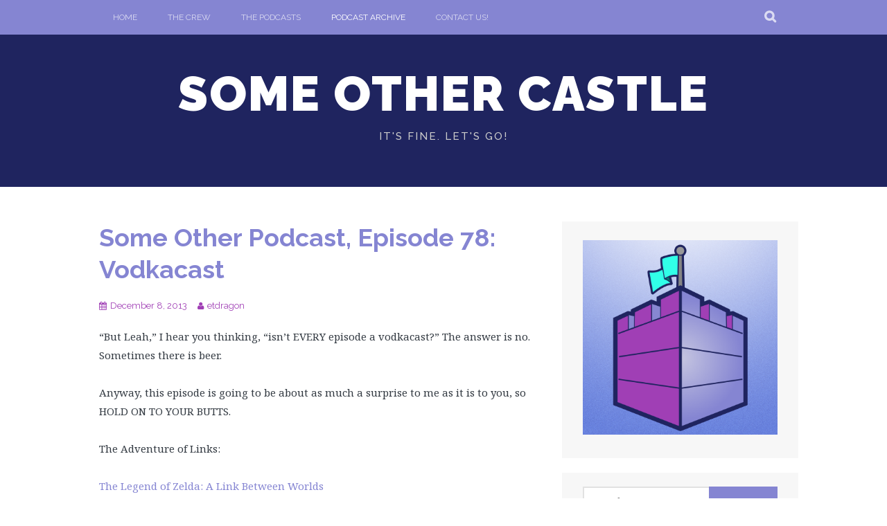

--- FILE ---
content_type: text/html; charset=UTF-8
request_url: https://someothercastle.com/2013/12/some-other-podcast-episode-78-vodkacast/
body_size: 11831
content:
<!DOCTYPE html>
<html lang="en-US">
<head>
<meta charset="UTF-8">
<meta name="viewport" content="width=device-width, initial-scale=1">
<title>Some Other Podcast, Episode 78: Vodkacast &#8211; </title>
<link rel="profile" href="http://gmpg.org/xfn/11">
<link rel="pingback" href="https://someothercastle.com/xmlrpc.php">
<title>Some Other Podcast, Episode 78: Vodkacast &#8211; Some Other Castle</title>
<meta name='robots' content='max-image-preview:large' />
<link rel='dns-prefetch' href='//fonts.googleapis.com' />
<link rel="alternate" title="oEmbed (JSON)" type="application/json+oembed" href="https://someothercastle.com/wp-json/oembed/1.0/embed?url=https%3A%2F%2Fsomeothercastle.com%2F2013%2F12%2Fsome-other-podcast-episode-78-vodkacast%2F" />
<link rel="alternate" title="oEmbed (XML)" type="text/xml+oembed" href="https://someothercastle.com/wp-json/oembed/1.0/embed?url=https%3A%2F%2Fsomeothercastle.com%2F2013%2F12%2Fsome-other-podcast-episode-78-vodkacast%2F&#038;format=xml" />
<style id='wp-img-auto-sizes-contain-inline-css' type='text/css'>
img:is([sizes=auto i],[sizes^="auto," i]){contain-intrinsic-size:3000px 1500px}
/*# sourceURL=wp-img-auto-sizes-contain-inline-css */
</style>
<style id='wp-emoji-styles-inline-css' type='text/css'>

	img.wp-smiley, img.emoji {
		display: inline !important;
		border: none !important;
		box-shadow: none !important;
		height: 1em !important;
		width: 1em !important;
		margin: 0 0.07em !important;
		vertical-align: -0.1em !important;
		background: none !important;
		padding: 0 !important;
	}
/*# sourceURL=wp-emoji-styles-inline-css */
</style>
<link rel='stylesheet' id='wp-block-library-css' href='https://someothercastle.com/wp-includes/css/dist/block-library/style.min.css?ver=6.9' type='text/css' media='all' />
<style id='global-styles-inline-css' type='text/css'>
:root{--wp--preset--aspect-ratio--square: 1;--wp--preset--aspect-ratio--4-3: 4/3;--wp--preset--aspect-ratio--3-4: 3/4;--wp--preset--aspect-ratio--3-2: 3/2;--wp--preset--aspect-ratio--2-3: 2/3;--wp--preset--aspect-ratio--16-9: 16/9;--wp--preset--aspect-ratio--9-16: 9/16;--wp--preset--color--black: #000000;--wp--preset--color--cyan-bluish-gray: #abb8c3;--wp--preset--color--white: #ffffff;--wp--preset--color--pale-pink: #f78da7;--wp--preset--color--vivid-red: #cf2e2e;--wp--preset--color--luminous-vivid-orange: #ff6900;--wp--preset--color--luminous-vivid-amber: #fcb900;--wp--preset--color--light-green-cyan: #7bdcb5;--wp--preset--color--vivid-green-cyan: #00d084;--wp--preset--color--pale-cyan-blue: #8ed1fc;--wp--preset--color--vivid-cyan-blue: #0693e3;--wp--preset--color--vivid-purple: #9b51e0;--wp--preset--gradient--vivid-cyan-blue-to-vivid-purple: linear-gradient(135deg,rgb(6,147,227) 0%,rgb(155,81,224) 100%);--wp--preset--gradient--light-green-cyan-to-vivid-green-cyan: linear-gradient(135deg,rgb(122,220,180) 0%,rgb(0,208,130) 100%);--wp--preset--gradient--luminous-vivid-amber-to-luminous-vivid-orange: linear-gradient(135deg,rgb(252,185,0) 0%,rgb(255,105,0) 100%);--wp--preset--gradient--luminous-vivid-orange-to-vivid-red: linear-gradient(135deg,rgb(255,105,0) 0%,rgb(207,46,46) 100%);--wp--preset--gradient--very-light-gray-to-cyan-bluish-gray: linear-gradient(135deg,rgb(238,238,238) 0%,rgb(169,184,195) 100%);--wp--preset--gradient--cool-to-warm-spectrum: linear-gradient(135deg,rgb(74,234,220) 0%,rgb(151,120,209) 20%,rgb(207,42,186) 40%,rgb(238,44,130) 60%,rgb(251,105,98) 80%,rgb(254,248,76) 100%);--wp--preset--gradient--blush-light-purple: linear-gradient(135deg,rgb(255,206,236) 0%,rgb(152,150,240) 100%);--wp--preset--gradient--blush-bordeaux: linear-gradient(135deg,rgb(254,205,165) 0%,rgb(254,45,45) 50%,rgb(107,0,62) 100%);--wp--preset--gradient--luminous-dusk: linear-gradient(135deg,rgb(255,203,112) 0%,rgb(199,81,192) 50%,rgb(65,88,208) 100%);--wp--preset--gradient--pale-ocean: linear-gradient(135deg,rgb(255,245,203) 0%,rgb(182,227,212) 50%,rgb(51,167,181) 100%);--wp--preset--gradient--electric-grass: linear-gradient(135deg,rgb(202,248,128) 0%,rgb(113,206,126) 100%);--wp--preset--gradient--midnight: linear-gradient(135deg,rgb(2,3,129) 0%,rgb(40,116,252) 100%);--wp--preset--font-size--small: 13px;--wp--preset--font-size--medium: 20px;--wp--preset--font-size--large: 36px;--wp--preset--font-size--x-large: 42px;--wp--preset--spacing--20: 0.44rem;--wp--preset--spacing--30: 0.67rem;--wp--preset--spacing--40: 1rem;--wp--preset--spacing--50: 1.5rem;--wp--preset--spacing--60: 2.25rem;--wp--preset--spacing--70: 3.38rem;--wp--preset--spacing--80: 5.06rem;--wp--preset--shadow--natural: 6px 6px 9px rgba(0, 0, 0, 0.2);--wp--preset--shadow--deep: 12px 12px 50px rgba(0, 0, 0, 0.4);--wp--preset--shadow--sharp: 6px 6px 0px rgba(0, 0, 0, 0.2);--wp--preset--shadow--outlined: 6px 6px 0px -3px rgb(255, 255, 255), 6px 6px rgb(0, 0, 0);--wp--preset--shadow--crisp: 6px 6px 0px rgb(0, 0, 0);}:where(.is-layout-flex){gap: 0.5em;}:where(.is-layout-grid){gap: 0.5em;}body .is-layout-flex{display: flex;}.is-layout-flex{flex-wrap: wrap;align-items: center;}.is-layout-flex > :is(*, div){margin: 0;}body .is-layout-grid{display: grid;}.is-layout-grid > :is(*, div){margin: 0;}:where(.wp-block-columns.is-layout-flex){gap: 2em;}:where(.wp-block-columns.is-layout-grid){gap: 2em;}:where(.wp-block-post-template.is-layout-flex){gap: 1.25em;}:where(.wp-block-post-template.is-layout-grid){gap: 1.25em;}.has-black-color{color: var(--wp--preset--color--black) !important;}.has-cyan-bluish-gray-color{color: var(--wp--preset--color--cyan-bluish-gray) !important;}.has-white-color{color: var(--wp--preset--color--white) !important;}.has-pale-pink-color{color: var(--wp--preset--color--pale-pink) !important;}.has-vivid-red-color{color: var(--wp--preset--color--vivid-red) !important;}.has-luminous-vivid-orange-color{color: var(--wp--preset--color--luminous-vivid-orange) !important;}.has-luminous-vivid-amber-color{color: var(--wp--preset--color--luminous-vivid-amber) !important;}.has-light-green-cyan-color{color: var(--wp--preset--color--light-green-cyan) !important;}.has-vivid-green-cyan-color{color: var(--wp--preset--color--vivid-green-cyan) !important;}.has-pale-cyan-blue-color{color: var(--wp--preset--color--pale-cyan-blue) !important;}.has-vivid-cyan-blue-color{color: var(--wp--preset--color--vivid-cyan-blue) !important;}.has-vivid-purple-color{color: var(--wp--preset--color--vivid-purple) !important;}.has-black-background-color{background-color: var(--wp--preset--color--black) !important;}.has-cyan-bluish-gray-background-color{background-color: var(--wp--preset--color--cyan-bluish-gray) !important;}.has-white-background-color{background-color: var(--wp--preset--color--white) !important;}.has-pale-pink-background-color{background-color: var(--wp--preset--color--pale-pink) !important;}.has-vivid-red-background-color{background-color: var(--wp--preset--color--vivid-red) !important;}.has-luminous-vivid-orange-background-color{background-color: var(--wp--preset--color--luminous-vivid-orange) !important;}.has-luminous-vivid-amber-background-color{background-color: var(--wp--preset--color--luminous-vivid-amber) !important;}.has-light-green-cyan-background-color{background-color: var(--wp--preset--color--light-green-cyan) !important;}.has-vivid-green-cyan-background-color{background-color: var(--wp--preset--color--vivid-green-cyan) !important;}.has-pale-cyan-blue-background-color{background-color: var(--wp--preset--color--pale-cyan-blue) !important;}.has-vivid-cyan-blue-background-color{background-color: var(--wp--preset--color--vivid-cyan-blue) !important;}.has-vivid-purple-background-color{background-color: var(--wp--preset--color--vivid-purple) !important;}.has-black-border-color{border-color: var(--wp--preset--color--black) !important;}.has-cyan-bluish-gray-border-color{border-color: var(--wp--preset--color--cyan-bluish-gray) !important;}.has-white-border-color{border-color: var(--wp--preset--color--white) !important;}.has-pale-pink-border-color{border-color: var(--wp--preset--color--pale-pink) !important;}.has-vivid-red-border-color{border-color: var(--wp--preset--color--vivid-red) !important;}.has-luminous-vivid-orange-border-color{border-color: var(--wp--preset--color--luminous-vivid-orange) !important;}.has-luminous-vivid-amber-border-color{border-color: var(--wp--preset--color--luminous-vivid-amber) !important;}.has-light-green-cyan-border-color{border-color: var(--wp--preset--color--light-green-cyan) !important;}.has-vivid-green-cyan-border-color{border-color: var(--wp--preset--color--vivid-green-cyan) !important;}.has-pale-cyan-blue-border-color{border-color: var(--wp--preset--color--pale-cyan-blue) !important;}.has-vivid-cyan-blue-border-color{border-color: var(--wp--preset--color--vivid-cyan-blue) !important;}.has-vivid-purple-border-color{border-color: var(--wp--preset--color--vivid-purple) !important;}.has-vivid-cyan-blue-to-vivid-purple-gradient-background{background: var(--wp--preset--gradient--vivid-cyan-blue-to-vivid-purple) !important;}.has-light-green-cyan-to-vivid-green-cyan-gradient-background{background: var(--wp--preset--gradient--light-green-cyan-to-vivid-green-cyan) !important;}.has-luminous-vivid-amber-to-luminous-vivid-orange-gradient-background{background: var(--wp--preset--gradient--luminous-vivid-amber-to-luminous-vivid-orange) !important;}.has-luminous-vivid-orange-to-vivid-red-gradient-background{background: var(--wp--preset--gradient--luminous-vivid-orange-to-vivid-red) !important;}.has-very-light-gray-to-cyan-bluish-gray-gradient-background{background: var(--wp--preset--gradient--very-light-gray-to-cyan-bluish-gray) !important;}.has-cool-to-warm-spectrum-gradient-background{background: var(--wp--preset--gradient--cool-to-warm-spectrum) !important;}.has-blush-light-purple-gradient-background{background: var(--wp--preset--gradient--blush-light-purple) !important;}.has-blush-bordeaux-gradient-background{background: var(--wp--preset--gradient--blush-bordeaux) !important;}.has-luminous-dusk-gradient-background{background: var(--wp--preset--gradient--luminous-dusk) !important;}.has-pale-ocean-gradient-background{background: var(--wp--preset--gradient--pale-ocean) !important;}.has-electric-grass-gradient-background{background: var(--wp--preset--gradient--electric-grass) !important;}.has-midnight-gradient-background{background: var(--wp--preset--gradient--midnight) !important;}.has-small-font-size{font-size: var(--wp--preset--font-size--small) !important;}.has-medium-font-size{font-size: var(--wp--preset--font-size--medium) !important;}.has-large-font-size{font-size: var(--wp--preset--font-size--large) !important;}.has-x-large-font-size{font-size: var(--wp--preset--font-size--x-large) !important;}
/*# sourceURL=global-styles-inline-css */
</style>

<style id='classic-theme-styles-inline-css' type='text/css'>
/*! This file is auto-generated */
.wp-block-button__link{color:#fff;background-color:#32373c;border-radius:9999px;box-shadow:none;text-decoration:none;padding:calc(.667em + 2px) calc(1.333em + 2px);font-size:1.125em}.wp-block-file__button{background:#32373c;color:#fff;text-decoration:none}
/*# sourceURL=/wp-includes/css/classic-themes.min.css */
</style>
<link rel='stylesheet' id='plane-icons-css' href='https://someothercastle.com/wp-content/themes/plane-wpcom/css/font-awesome.css?ver=4.0.3' type='text/css' media='all' />
<link rel='stylesheet' id='plane-fonts-css' href='//fonts.googleapis.com/css?family=Raleway%3A400%2C500%2C700%2C900%7CNoto+Serif%3A400%2C700%2C400italic%2C700italic&#038;subset=latin%2Clatin-ext&#038;ver=6.9' type='text/css' media='all' />
<link rel='stylesheet' id='plane-style-css' href='https://someothercastle.com/wp-content/themes/plane-wpcom/style.css?ver=6.9' type='text/css' media='all' />
<script type="text/javascript" src="https://someothercastle.com/wp-includes/js/jquery/jquery.min.js?ver=3.7.1" id="jquery-core-js"></script>
<script type="text/javascript" src="https://someothercastle.com/wp-includes/js/jquery/jquery-migrate.min.js?ver=3.4.1" id="jquery-migrate-js"></script>
<link rel="https://api.w.org/" href="https://someothercastle.com/wp-json/" /><link rel="alternate" title="JSON" type="application/json" href="https://someothercastle.com/wp-json/wp/v2/posts/570" /><link rel="EditURI" type="application/rsd+xml" title="RSD" href="https://someothercastle.com/xmlrpc.php?rsd" />
<meta name="generator" content="WordPress 6.9" />
<link rel="canonical" href="https://someothercastle.com/2013/12/some-other-podcast-episode-78-vodkacast/" />
<link rel='shortlink' href='https://someothercastle.com/?p=570' />
            <script type="text/javascript"><!--
                                function powerpress_pinw(pinw_url){window.open(pinw_url, 'PowerPressPlayer','toolbar=0,status=0,resizable=1,width=460,height=320');	return false;}
                //-->

                // tabnab protection
                window.addEventListener('load', function () {
                    // make all links have rel="noopener noreferrer"
                    document.querySelectorAll('a[target="_blank"]').forEach(link => {
                        link.setAttribute('rel', 'noopener noreferrer');
                    });
                });
            </script>
            <style type="text/css">.recentcomments a{display:inline !important;padding:0 !important;margin:0 !important;}</style><link rel="icon" href="https://someothercastle.com/wp-content/uploads/2016/08/cropped-SOC-YouTube-32x32.png" sizes="32x32" />
<link rel="icon" href="https://someothercastle.com/wp-content/uploads/2016/08/cropped-SOC-YouTube-192x192.png" sizes="192x192" />
<link rel="apple-touch-icon" href="https://someothercastle.com/wp-content/uploads/2016/08/cropped-SOC-YouTube-180x180.png" />
<meta name="msapplication-TileImage" content="https://someothercastle.com/wp-content/uploads/2016/08/cropped-SOC-YouTube-270x270.png" />
		<style type="text/css" id="wp-custom-css">
			h1, h2, h3, h4, h5, h6 {
	color: #1f245f;
}

.site-header, .site-footer {
	background: #1f245f;
}

.site-description {
	color: #ccc;
}

.site-top {
	background: #8585d2;
}

button, input[type="button"], input[type="reset"], input[type="submit"] {
	background: #8585d2;
}

a {
	color: #8585d2;
}

a:hover, a:focus, a:active {
	color: #8585d2;
}

.entry-title a {
	color: #8585d2;
}

.entry-title a:hover, .entry-title a:focus {
	color: #1f245f;
}

.footer-widget-area .widget-title {
	color: #a03fb5;
}

.site-footer a {
	color: #ddd;
}

.site-footer a:hover, .site-footer a:focus {
	color: #fff;
	text-decoration: underline;
}

.footer-widget-area {
	border-bottom: #8585d2 1px solid;
}

.entry-meta a:hover, .entry-meta a:focus {
	color: #a03fb5;
}

.nav-menu ul ul li > a:hover, .nav-menu ul ul li:hover > a, .nav-menu ul ul li.focus > a {
	color: #8585d2;
}

.entry-meta, .entry-meta a {
	color: #a03fb5;
}

.entry-meta a:hover, .entry-meta a:focus {
	text-decoration: underline;
}

.site-main .comment-navigation a:hover, .site-main .comment-navigation a:focus, .site-main .paging-navigation a:hover, .site-main .paging-navigation a:focus, .site-main .post-navigation a:hover, .site-main .post-navigation a:focus {
	background: #8585d2;
	color: #fff;
}		</style>
		<link rel='stylesheet' id='mediaelement-css' href='https://someothercastle.com/wp-includes/js/mediaelement/mediaelementplayer-legacy.min.css?ver=4.2.17' type='text/css' media='all' />
<link rel='stylesheet' id='wp-mediaelement-css' href='https://someothercastle.com/wp-includes/js/mediaelement/wp-mediaelement.min.css?ver=6.9' type='text/css' media='all' />
</head>

<body class="wp-singular post-template-default single single-post postid-570 single-format-standard wp-theme-plane-wpcom">
	<a class="skip-link screen-reader-text" href="#content">Skip to content</a>

	<div class="site-top">
		<div class="content-wrapper">
			<nav id="site-navigation" class="main-navigation" role="navigation">
				<button class="menu-toggle" aria-controls="menu" aria-expanded="false"><span class="screen-reader-text">Primary Menu</span></button>
				<div class="nav-menu"><ul id="menu-menu-1" class="menu"><li id="menu-item-756" class="menu-item menu-item-type-custom menu-item-object-custom menu-item-home menu-item-756"><a href="https://someothercastle.com/">Home</a></li>
<li id="menu-item-757" class="menu-item menu-item-type-post_type menu-item-object-page menu-item-757"><a href="https://someothercastle.com/the-crew/">The Crew</a></li>
<li id="menu-item-758" class="menu-item menu-item-type-post_type menu-item-object-page menu-item-758"><a href="https://someothercastle.com/the-podcasts/">The Podcasts</a></li>
<li id="menu-item-762" class="menu-item menu-item-type-taxonomy menu-item-object-category current-post-ancestor current-menu-parent current-post-parent menu-item-762"><a href="https://someothercastle.com/category/podcast/sop/">Podcast Archive</a></li>
<li id="menu-item-844" class="menu-item menu-item-type-post_type menu-item-object-page menu-item-844"><a href="https://someothercastle.com/contact-us/">Contact Us!</a></li>
</ul></div>			</nav><!-- #site-navigation -->

			<div class="site-search">
				<button class="search-toggle"><span class="screen-reader-text">Search</span></button>
				<div class="search-expand">
					<div class="search-expand-inner">
						<form role="search" method="get" class="search-form" action="https://someothercastle.com/">
				<label>
					<span class="screen-reader-text">Search for:</span>
					<input type="search" class="search-field" placeholder="Search &hellip;" value="" name="s" />
				</label>
				<input type="submit" class="search-submit" value="Search" />
			</form>					</div>
				</div>
			</div><!-- .site-search -->
    	</div>
	</div><!-- .site-top -->

	<header class="site-header" role="banner">
			<div class="site-branding">
								<h1 class="site-title"><a href="https://someothercastle.com/" rel="home">Some Other Castle</a></h1>
				<h2 class="site-description">It&#039;s Fine. Let&#039;s Go!</h2>
			</div><!-- .site-branding -->
	</header><!-- .site-header -->

	<div id="content" class="site-content">
	<div id="primary" class="content-area">
		<main id="main" class="site-main" role="main">

		
			
<article id="post-570" class="post-570 post type-post status-publish format-standard hentry category-sop tag-podcast">
	<header class="entry-header">

		<h2 class="entry-title"><a href="https://someothercastle.com/2013/12/some-other-podcast-episode-78-vodkacast/" rel="bookmark">Some Other Podcast, Episode 78: Vodkacast</a></h2>
					<div class="entry-meta">
				<span class="posted-on"><a href="https://someothercastle.com/2013/12/some-other-podcast-episode-78-vodkacast/" rel="bookmark"><time class="entry-date published" datetime="2013-12-08T21:35:14-05:00">December 8, 2013</time></a></span><span class="byline"><span class="author vcard"><a class="url fn n" href="https://someothercastle.com/author/elaine/">etdragon</a></span></span>			</div><!-- .entry-meta -->
		
	</header><!-- .entry-header -->

	
		<div class="entry-content">
			<p>&#8220;But Leah,&#8221; I hear you thinking, &#8220;isn&#8217;t EVERY episode a vodkacast?&#8221; The answer is no. Sometimes there is beer.</p>
<p>Anyway, this episode is going to be about as much a surprise to me as it is to you, so HOLD ON TO YOUR BUTTS.</p>
<p><span id="more-570"></span></p>
<p>The Adventure of Links:</p>
<p><a href="http://www.zelda.com/link-between-worlds/?mkwid=MpgTWy04_dcs|pcrid|36441900520|pmt|e|pkw|link%20between%20worlds&amp;pid=link%20between%20worlds" target="_blank">The Legend of Zelda: A Link Between Worlds</a></p>
<p><a href="http://supermario3dworld.nintendo.com/?mkwid=ovcD4WRt_dcs|pcrid|37267963991|pmt|e|pkw|super%20mario%203d%20world&amp;pid=super%20mario%203d%20world" target="_blank">Super Mario 3D World</a></p>
<p><a href="http://playstation.beyond-twosouls.com/#home" target="_blank">Beyond: Two Souls</a></p>
<p><a href="http://en.wikipedia.org/wiki/Tales_of_Xillia" target="_blank">Tales of Xillia</a></p>
<p><a href="http://www.destructoid.com/peggle-2-will-allegedly-hit-the-xbox-one-on-december-9th-266733.phtml" target="_blank">Peggle 2 to be released on December 9</a></p>
<p><a href="http://arstechnica.com/gaming/2013/12/report-gaikai-streaming-coming-to-ps4-in-third-quarter-of-2014/" target="_blank">Gaikai will start streaming to the PS4 in Q3 2014</a></p>
<p><a href="http://www.destructoid.com/persona-4-dancing-all-night-screens-look-just-amazing-266796.phtml" target="_blank">PERSONA OVERLOAD</a></p>
<p><a href="http://kotaku.com/microsoft-is-researching-a-bra-make-that-a-smart-bra-1476241287" target="_blank">Microsoft is making a bra now, because&#8230;.what?</a></p>
<p><a href="http://kotaku.com/the-walking-deads-second-season-begins-on-december-17-1477813648" target="_blank">The Walking Dead season 2 coming December 17</a></p>
<p><a href="http://kotaku.com/sadly-not-a-new-fighter-but-the-skull-kid-is-still-an-1477842923" target="_blank">Skull Kid will be an assist trophy for Smash Bros WiiU</a></p>
<p><a href="http://kotaku.com/two-button-fighter-divekick-is-coming-to-the-xbox-one-1476333330" target="_blank">Divekick coming to XBox One</a></p>
<p><a href="http://kotaku.com/the-global-ps4-beta-for-final-fantasy-xiv-begins-on-feb-1476238518" target="_blank">FFXIV beta on PS4 starts February 22</a></p>
<p>Would you like to ask us things? If so, the place to do that is someotherpodcast@gmail.com. We will almost certainly answer them, because that&#8217;s what kings do.</p>
<div class="powerpress_player" id="powerpress_player_4889"><audio class="wp-audio-shortcode" id="audio-570-1" preload="none" style="width: 100%;" controls="controls"><source type="audio/mpeg" src="https://media.blubrry.com/someotherpodcast/someothercastle.com/podcast/sop_ep78.mp3?_=1" /><a href="https://media.blubrry.com/someotherpodcast/someothercastle.com/podcast/sop_ep78.mp3">https://media.blubrry.com/someotherpodcast/someothercastle.com/podcast/sop_ep78.mp3</a></audio></div><p class="powerpress_links powerpress_links_mp3" style="margin-bottom: 1px !important;">Podcast: <a href="https://media.blubrry.com/someotherpodcast/someothercastle.com/podcast/sop_ep78.mp3" class="powerpress_link_pinw" target="_blank" title="Play in new window" onclick="return powerpress_pinw('https://someothercastle.com/?powerpress_pinw=570-podcast');" rel="nofollow">Play in new window</a> | <a href="https://media.blubrry.com/someotherpodcast/someothercastle.com/podcast/sop_ep78.mp3" class="powerpress_link_d" title="Download" rel="nofollow" download="sop_ep78.mp3">Download</a></p><p class="powerpress_links powerpress_subscribe_links">Subscribe: <a href="https://someothercastle.com/feed/podcast/" class="powerpress_link_subscribe powerpress_link_subscribe_rss" target="_blank" title="Subscribe via RSS" rel="nofollow">RSS</a></p>					</div><!-- .entry-content -->

	
	<footer class="entry-meta entry-footer">
		<span class="cat-links"><a href="https://someothercastle.com/category/podcast/sop/" rel="category tag">SOP Archive</a></span><span class="tags-links"><a href="https://someothercastle.com/tag/podcast/" rel="tag">podcast</a></span>	</footer><!-- .entry-footer -->
</article><!-- #post-570 -->
				<nav id="nav-below" class="post-navigation clear" role="navigation">
	
		<div class="nav-previous"><a href="https://someothercastle.com/2013/12/some-other-extra-life-marathon-part-09/" rel="prev"><span class="meta-nav">Previous Article</span> Some Other Extra Life Marathon Part 09</a></div>		<div class="nav-next"><a href="https://someothercastle.com/2013/12/some-other-extra-life-marathon-part-10a/" rel="next"><span class="meta-nav">Next Article</span> Some Other Extra Life Marathon Part 10a</a></div>
	
	</nav><!-- #nav-below -->
	
			
<div id="comments" class="comments-area">

			<h3 class="widget-title comments-title">
			One thought on &ldquo;<span>Some Other Podcast, Episode 78: Vodkacast</span>&rdquo;		</h3>

		<ol class="commentlist">
			
	<li id="comment-40" class="comment even thread-even depth-1">
		<article id="div-comment-40" class="comment-body">
			<div class="comment-meta">
				<img alt='' src='https://secure.gravatar.com/avatar/91a87df621d326df498e9a43782fc6b15f17484cbafda2a3ac598606febc66d6?s=40&#038;d=retro&#038;r=g' srcset='https://secure.gravatar.com/avatar/91a87df621d326df498e9a43782fc6b15f17484cbafda2a3ac598606febc66d6?s=80&#038;d=retro&#038;r=g 2x' class='avatar avatar-40 photo' height='40' width='40' decoding='async'/>				<strong class="comment-author"><cite class="fn">Carnage</cite></strong>				<span class="comment-date">December 11, 2013 / 1:21 am</span>
			</div>

			
			<div class="comment-content">
				<p>oh plz god, make it so that the xbox bra will tweet &#8220;Calm your tits&#8221; when it seances frustration!</p>
			</div>

			<div class="comment-meta comment-footer">
								<span class="comment-reply"><a rel="nofollow" class="comment-reply-link" href="https://someothercastle.com/2013/12/some-other-podcast-episode-78-vodkacast/?replytocom=40#respond" data-commentid="40" data-postid="570" data-belowelement="div-comment-40" data-respondelement="respond" data-replyto="Reply to Carnage" aria-label="Reply to Carnage">Reply</a></span>			</div>
		</article><!-- #div-comment-40 -->

	</li><!-- #comment-## -->
		<!-- .comment-list --></ol>

		
	
	
		<div id="respond" class="comment-respond">
		<h3 id="reply-title" class="comment-reply-title">Leave a Reply <small><a rel="nofollow" id="cancel-comment-reply-link" href="/2013/12/some-other-podcast-episode-78-vodkacast/#respond" style="display:none;">Cancel reply</a></small></h3><form action="https://someothercastle.com/wp-comments-post.php" method="post" id="commentform" class="comment-form"><p class="comment-notes"><span id="email-notes">Your email address will not be published.</span> <span class="required-field-message">Required fields are marked <span class="required">*</span></span></p><p class="comment-form-comment"><label for="comment">Comment <span class="required">*</span></label> <textarea id="comment" name="comment" cols="45" rows="8" maxlength="65525" required></textarea></p><p class="comment-form-author"><label for="author">Name <span class="required">*</span></label> <input id="author" name="author" type="text" value="" size="30" maxlength="245" autocomplete="name" required /></p>
<p class="comment-form-email"><label for="email">Email <span class="required">*</span></label> <input id="email" name="email" type="email" value="" size="30" maxlength="100" aria-describedby="email-notes" autocomplete="email" required /></p>
<p class="comment-form-url"><label for="url">Website</label> <input id="url" name="url" type="url" value="" size="30" maxlength="200" autocomplete="url" /></p>
<p class="form-submit"><input name="submit" type="submit" id="submit" class="submit" value="Post Comment" /> <input type='hidden' name='comment_post_ID' value='570' id='comment_post_ID' />
<input type='hidden' name='comment_parent' id='comment_parent' value='0' />
</p><p style="display: none;"><input type="hidden" id="akismet_comment_nonce" name="akismet_comment_nonce" value="aabad961f8" /></p><p style="display: none !important;" class="akismet-fields-container" data-prefix="ak_"><label>&#916;<textarea name="ak_hp_textarea" cols="45" rows="8" maxlength="100"></textarea></label><input type="hidden" id="ak_js_1" name="ak_js" value="102"/><script>document.getElementById( "ak_js_1" ).setAttribute( "value", ( new Date() ).getTime() );</script></p></form>	</div><!-- #respond -->
	<p class="akismet_comment_form_privacy_notice">This site uses Akismet to reduce spam. <a href="https://akismet.com/privacy/" target="_blank" rel="nofollow noopener">Learn how your comment data is processed.</a></p>

</div><!-- #comments -->
		
		</main><!-- #main -->
	</div><!-- #primary -->

	<div id="secondary" class="widget-area" role="complementary">
		<aside id="media_image-2" class="widget widget_media_image"><img width="800" height="800" src="https://someothercastle.com/wp-content/uploads/2016/08/SOC-YouTube.png" class="image wp-image-1017 alignleft attachment-full size-full" alt="" style="max-width: 100%; height: auto;" decoding="async" loading="lazy" srcset="https://someothercastle.com/wp-content/uploads/2016/08/SOC-YouTube.png 800w, https://someothercastle.com/wp-content/uploads/2016/08/SOC-YouTube-150x150.png 150w, https://someothercastle.com/wp-content/uploads/2016/08/SOC-YouTube-300x300.png 300w, https://someothercastle.com/wp-content/uploads/2016/08/SOC-YouTube-768x768.png 768w, https://someothercastle.com/wp-content/uploads/2016/08/SOC-YouTube-360x360.png 360w" sizes="auto, (max-width: 800px) 100vw, 800px" /></aside><aside id="search-2" class="widget widget_search"><form role="search" method="get" class="search-form" action="https://someothercastle.com/">
				<label>
					<span class="screen-reader-text">Search for:</span>
					<input type="search" class="search-field" placeholder="Search &hellip;" value="" name="s" />
				</label>
				<input type="submit" class="search-submit" value="Search" />
			</form></aside>
		<aside id="recent-posts-2" class="widget widget_recent_entries">
		<h3 class="widget-title">Recent Posts</h3>
		<ul>
											<li>
					<a href="https://someothercastle.com/2024/06/some-other-podcast-episode-105-cats/">Some Other Podcast, Episode 105: Cats!</a>
									</li>
											<li>
					<a href="https://someothercastle.com/2024/05/some-other-podcast-episode-104-suddenly-flavortown/">Some Other Podcast, Episode 104: Suddenly Flavortown</a>
									</li>
											<li>
					<a href="https://someothercastle.com/2024/04/some-other-podcast-episode-103-buckle-up/">Some Other Podcast, Episode 103: Buckle Up</a>
									</li>
											<li>
					<a href="https://someothercastle.com/2024/04/some-other-podcast-episode-102-our-wrestling-arc/">Some Other Podcast, Episode 102: Our Wrestling Arc</a>
									</li>
											<li>
					<a href="https://someothercastle.com/2024/03/some-other-podcast-episode-101-cursed-moogle/">Some Other Podcast, Episode 101: Cursed Moogle</a>
									</li>
					</ul>

		</aside><aside id="recent-comments-2" class="widget widget_recent_comments"><h3 class="widget-title">Recent Comments</h3><ul id="recentcomments"><li class="recentcomments"><span class="comment-author-link">qwertos</span> on <a href="https://someothercastle.com/2013/12/building-character-persona-3-episode-34/#comment-12105">Building Character: Persona 3 &#8211; Episode 34</a></li><li class="recentcomments"><span class="comment-author-link">Elaine</span> on <a href="https://someothercastle.com/2014/09/some-other-podcast-episode-98-why-were-popular/#comment-11872">Some Other Podcast, Episode 98: Why We&#8217;re Popular</a></li><li class="recentcomments"><span class="comment-author-link">WheelchairNinja</span> on <a href="https://someothercastle.com/2014/09/some-other-podcast-episode-98-why-were-popular/#comment-11806">Some Other Podcast, Episode 98: Why We&#8217;re Popular</a></li><li class="recentcomments"><span class="comment-author-link">Erik</span> on <a href="https://someothercastle.com/2014/09/some-other-podcast-episode-98-why-were-popular/#comment-5630">Some Other Podcast, Episode 98: Why We&#8217;re Popular</a></li><li class="recentcomments"><span class="comment-author-link">Erik</span> on <a href="https://someothercastle.com/2014/09/some-other-podcast-episode-98-why-were-popular/#comment-5628">Some Other Podcast, Episode 98: Why We&#8217;re Popular</a></li></ul></aside>	</div><!-- .widget-area -->

		</div>

	<footer class="site-footer" role="contentinfo">
		<div class="content-wrapper">

			

<div id="tertiary" class="footer-widget-area" role="complementary">
		<div id="widget-area-2" class="widget-area">
			</div><!-- #widget-area-2 -->
	
		<div id="widget-area-3" class="widget-area">
		<aside id="archives-2" class="widget widget_archive"><h3 class="widget-title">Archives</h3>		<label class="screen-reader-text" for="archives-dropdown-2">Archives</label>
		<select id="archives-dropdown-2" name="archive-dropdown">
			
			<option value="">Select Month</option>
				<option value='https://someothercastle.com/2024/06/'> June 2024 </option>
	<option value='https://someothercastle.com/2024/05/'> May 2024 </option>
	<option value='https://someothercastle.com/2024/04/'> April 2024 </option>
	<option value='https://someothercastle.com/2024/03/'> March 2024 </option>
	<option value='https://someothercastle.com/2024/02/'> February 2024 </option>
	<option value='https://someothercastle.com/2014/09/'> September 2014 </option>
	<option value='https://someothercastle.com/2014/08/'> August 2014 </option>
	<option value='https://someothercastle.com/2014/07/'> July 2014 </option>
	<option value='https://someothercastle.com/2014/06/'> June 2014 </option>
	<option value='https://someothercastle.com/2014/05/'> May 2014 </option>
	<option value='https://someothercastle.com/2014/04/'> April 2014 </option>
	<option value='https://someothercastle.com/2014/03/'> March 2014 </option>
	<option value='https://someothercastle.com/2013/12/'> December 2013 </option>
	<option value='https://someothercastle.com/2013/11/'> November 2013 </option>
	<option value='https://someothercastle.com/2013/10/'> October 2013 </option>
	<option value='https://someothercastle.com/2013/09/'> September 2013 </option>
	<option value='https://someothercastle.com/2013/08/'> August 2013 </option>
	<option value='https://someothercastle.com/2013/07/'> July 2013 </option>
	<option value='https://someothercastle.com/2013/06/'> June 2013 </option>
	<option value='https://someothercastle.com/2013/05/'> May 2013 </option>
	<option value='https://someothercastle.com/2013/04/'> April 2013 </option>
	<option value='https://someothercastle.com/2013/03/'> March 2013 </option>
	<option value='https://someothercastle.com/2013/02/'> February 2013 </option>
	<option value='https://someothercastle.com/2013/01/'> January 2013 </option>
	<option value='https://someothercastle.com/2012/06/'> June 2012 </option>
	<option value='https://someothercastle.com/2011/05/'> May 2011 </option>
	<option value='https://someothercastle.com/2011/04/'> April 2011 </option>
	<option value='https://someothercastle.com/2010/09/'> September 2010 </option>
	<option value='https://someothercastle.com/2010/03/'> March 2010 </option>
	<option value='https://someothercastle.com/2010/02/'> February 2010 </option>
	<option value='https://someothercastle.com/2010/01/'> January 2010 </option>
	<option value='https://someothercastle.com/2009/12/'> December 2009 </option>
	<option value='https://someothercastle.com/2009/11/'> November 2009 </option>
	<option value='https://someothercastle.com/2009/10/'> October 2009 </option>
	<option value='https://someothercastle.com/2009/09/'> September 2009 </option>
	<option value='https://someothercastle.com/2009/08/'> August 2009 </option>
	<option value='https://someothercastle.com/2009/07/'> July 2009 </option>
	<option value='https://someothercastle.com/2009/06/'> June 2009 </option>
	<option value='https://someothercastle.com/2009/05/'> May 2009 </option>
	<option value='https://someothercastle.com/2009/04/'> April 2009 </option>
	<option value='https://someothercastle.com/2009/03/'> March 2009 </option>

		</select>

			<script type="text/javascript">
/* <![CDATA[ */

( ( dropdownId ) => {
	const dropdown = document.getElementById( dropdownId );
	function onSelectChange() {
		setTimeout( () => {
			if ( 'escape' === dropdown.dataset.lastkey ) {
				return;
			}
			if ( dropdown.value ) {
				document.location.href = dropdown.value;
			}
		}, 250 );
	}
	function onKeyUp( event ) {
		if ( 'Escape' === event.key ) {
			dropdown.dataset.lastkey = 'escape';
		} else {
			delete dropdown.dataset.lastkey;
		}
	}
	function onClick() {
		delete dropdown.dataset.lastkey;
	}
	dropdown.addEventListener( 'keyup', onKeyUp );
	dropdown.addEventListener( 'click', onClick );
	dropdown.addEventListener( 'change', onSelectChange );
})( "archives-dropdown-2" );

//# sourceURL=WP_Widget_Archives%3A%3Awidget
/* ]]> */
</script>
</aside>	</div><!-- #widget-area-3 -->
	
		<div id="widget-area-4" class="widget-area">
		<aside id="categories-2" class="widget widget_categories"><h3 class="widget-title">Categories</h3>
			<ul>
					<li class="cat-item cat-item-2"><a href="https://someothercastle.com/category/video/building-character/">Building Character</a>
</li>
	<li class="cat-item cat-item-64"><a href="https://someothercastle.com/category/extra-life/">Extra Life</a>
</li>
	<li class="cat-item cat-item-3"><a href="https://someothercastle.com/category/extra-life/extra-life-2013/">Extra Life 2013</a>
</li>
	<li class="cat-item cat-item-36"><a href="https://someothercastle.com/category/website/merchandise/">Merchandise</a>
</li>
	<li class="cat-item cat-item-5"><a href="https://someothercastle.com/category/podcast/">podcast</a>
</li>
	<li class="cat-item cat-item-69"><a href="https://someothercastle.com/category/podcast/sop/">SOP Archive</a>
</li>
	<li class="cat-item cat-item-1"><a href="https://someothercastle.com/category/uncategorized/">Uncategorized</a>
</li>
	<li class="cat-item cat-item-6"><a href="https://someothercastle.com/category/website/">Website</a>
</li>
			</ul>

			</aside>	</div><!-- #widget-area-4 -->
	
		<div id="widget-area-5" class="widget-area">
		<aside id="meta-2" class="widget widget_meta"><h3 class="widget-title">Meta</h3>
		<ul>
						<li><a href="https://someothercastle.com/wp-login.php">Log in</a></li>
			<li><a href="https://someothercastle.com/feed/">Entries feed</a></li>
			<li><a href="https://someothercastle.com/comments/feed/">Comments feed</a></li>

			<li><a href="https://wordpress.org/">WordPress.org</a></li>
		</ul>

		</aside>	</div><!-- #widget-area-5 -->
	</div><!-- .footer-widget-area -->
			<div class="site-credit">
				<a class="powered-by" href="http://wordpress.org/">Proudly powered by WordPress</a>
				<span class="sep"> | </span>
				Theme: Plane by <a href="https://wordpress.com/themes/" rel="designer">WordPress.com</a>.			</div><!-- .site-credit -->

		</div>
	</footer><!-- .site-footer -->

<script type="speculationrules">
{"prefetch":[{"source":"document","where":{"and":[{"href_matches":"/*"},{"not":{"href_matches":["/wp-*.php","/wp-admin/*","/wp-content/uploads/*","/wp-content/*","/wp-content/plugins/*","/wp-content/themes/plane-wpcom/*","/*\\?(.+)"]}},{"not":{"selector_matches":"a[rel~=\"nofollow\"]"}},{"not":{"selector_matches":".no-prefetch, .no-prefetch a"}}]},"eagerness":"conservative"}]}
</script>
<script type="text/javascript" src="https://someothercastle.com/wp-content/themes/plane-wpcom/js/navigation.js?ver=20120206" id="plane-navigation-js"></script>
<script type="text/javascript" src="https://someothercastle.com/wp-content/themes/plane-wpcom/js/plane.js?ver=20140715" id="plane-scripts-js"></script>
<script type="text/javascript" src="https://someothercastle.com/wp-includes/js/comment-reply.min.js?ver=6.9" id="comment-reply-js" async="async" data-wp-strategy="async" fetchpriority="low"></script>
<script type="text/javascript" src="https://someothercastle.com/wp-content/plugins/powerpress/player.min.js?ver=6.9" id="powerpress-player-js"></script>
<script type="text/javascript" id="mediaelement-core-js-before">
/* <![CDATA[ */
var mejsL10n = {"language":"en","strings":{"mejs.download-file":"Download File","mejs.install-flash":"You are using a browser that does not have Flash player enabled or installed. Please turn on your Flash player plugin or download the latest version from https://get.adobe.com/flashplayer/","mejs.fullscreen":"Fullscreen","mejs.play":"Play","mejs.pause":"Pause","mejs.time-slider":"Time Slider","mejs.time-help-text":"Use Left/Right Arrow keys to advance one second, Up/Down arrows to advance ten seconds.","mejs.live-broadcast":"Live Broadcast","mejs.volume-help-text":"Use Up/Down Arrow keys to increase or decrease volume.","mejs.unmute":"Unmute","mejs.mute":"Mute","mejs.volume-slider":"Volume Slider","mejs.video-player":"Video Player","mejs.audio-player":"Audio Player","mejs.captions-subtitles":"Captions/Subtitles","mejs.captions-chapters":"Chapters","mejs.none":"None","mejs.afrikaans":"Afrikaans","mejs.albanian":"Albanian","mejs.arabic":"Arabic","mejs.belarusian":"Belarusian","mejs.bulgarian":"Bulgarian","mejs.catalan":"Catalan","mejs.chinese":"Chinese","mejs.chinese-simplified":"Chinese (Simplified)","mejs.chinese-traditional":"Chinese (Traditional)","mejs.croatian":"Croatian","mejs.czech":"Czech","mejs.danish":"Danish","mejs.dutch":"Dutch","mejs.english":"English","mejs.estonian":"Estonian","mejs.filipino":"Filipino","mejs.finnish":"Finnish","mejs.french":"French","mejs.galician":"Galician","mejs.german":"German","mejs.greek":"Greek","mejs.haitian-creole":"Haitian Creole","mejs.hebrew":"Hebrew","mejs.hindi":"Hindi","mejs.hungarian":"Hungarian","mejs.icelandic":"Icelandic","mejs.indonesian":"Indonesian","mejs.irish":"Irish","mejs.italian":"Italian","mejs.japanese":"Japanese","mejs.korean":"Korean","mejs.latvian":"Latvian","mejs.lithuanian":"Lithuanian","mejs.macedonian":"Macedonian","mejs.malay":"Malay","mejs.maltese":"Maltese","mejs.norwegian":"Norwegian","mejs.persian":"Persian","mejs.polish":"Polish","mejs.portuguese":"Portuguese","mejs.romanian":"Romanian","mejs.russian":"Russian","mejs.serbian":"Serbian","mejs.slovak":"Slovak","mejs.slovenian":"Slovenian","mejs.spanish":"Spanish","mejs.swahili":"Swahili","mejs.swedish":"Swedish","mejs.tagalog":"Tagalog","mejs.thai":"Thai","mejs.turkish":"Turkish","mejs.ukrainian":"Ukrainian","mejs.vietnamese":"Vietnamese","mejs.welsh":"Welsh","mejs.yiddish":"Yiddish"}};
//# sourceURL=mediaelement-core-js-before
/* ]]> */
</script>
<script type="text/javascript" src="https://someothercastle.com/wp-includes/js/mediaelement/mediaelement-and-player.min.js?ver=4.2.17" id="mediaelement-core-js"></script>
<script type="text/javascript" src="https://someothercastle.com/wp-includes/js/mediaelement/mediaelement-migrate.min.js?ver=6.9" id="mediaelement-migrate-js"></script>
<script type="text/javascript" id="mediaelement-js-extra">
/* <![CDATA[ */
var _wpmejsSettings = {"pluginPath":"/wp-includes/js/mediaelement/","classPrefix":"mejs-","stretching":"responsive","audioShortcodeLibrary":"mediaelement","videoShortcodeLibrary":"mediaelement"};
//# sourceURL=mediaelement-js-extra
/* ]]> */
</script>
<script type="text/javascript" src="https://someothercastle.com/wp-includes/js/mediaelement/wp-mediaelement.min.js?ver=6.9" id="wp-mediaelement-js"></script>
<script defer type="text/javascript" src="https://someothercastle.com/wp-content/plugins/akismet/_inc/akismet-frontend.js?ver=1765343072" id="akismet-frontend-js"></script>
<script id="wp-emoji-settings" type="application/json">
{"baseUrl":"https://s.w.org/images/core/emoji/17.0.2/72x72/","ext":".png","svgUrl":"https://s.w.org/images/core/emoji/17.0.2/svg/","svgExt":".svg","source":{"concatemoji":"https://someothercastle.com/wp-includes/js/wp-emoji-release.min.js?ver=6.9"}}
</script>
<script type="module">
/* <![CDATA[ */
/*! This file is auto-generated */
const a=JSON.parse(document.getElementById("wp-emoji-settings").textContent),o=(window._wpemojiSettings=a,"wpEmojiSettingsSupports"),s=["flag","emoji"];function i(e){try{var t={supportTests:e,timestamp:(new Date).valueOf()};sessionStorage.setItem(o,JSON.stringify(t))}catch(e){}}function c(e,t,n){e.clearRect(0,0,e.canvas.width,e.canvas.height),e.fillText(t,0,0);t=new Uint32Array(e.getImageData(0,0,e.canvas.width,e.canvas.height).data);e.clearRect(0,0,e.canvas.width,e.canvas.height),e.fillText(n,0,0);const a=new Uint32Array(e.getImageData(0,0,e.canvas.width,e.canvas.height).data);return t.every((e,t)=>e===a[t])}function p(e,t){e.clearRect(0,0,e.canvas.width,e.canvas.height),e.fillText(t,0,0);var n=e.getImageData(16,16,1,1);for(let e=0;e<n.data.length;e++)if(0!==n.data[e])return!1;return!0}function u(e,t,n,a){switch(t){case"flag":return n(e,"\ud83c\udff3\ufe0f\u200d\u26a7\ufe0f","\ud83c\udff3\ufe0f\u200b\u26a7\ufe0f")?!1:!n(e,"\ud83c\udde8\ud83c\uddf6","\ud83c\udde8\u200b\ud83c\uddf6")&&!n(e,"\ud83c\udff4\udb40\udc67\udb40\udc62\udb40\udc65\udb40\udc6e\udb40\udc67\udb40\udc7f","\ud83c\udff4\u200b\udb40\udc67\u200b\udb40\udc62\u200b\udb40\udc65\u200b\udb40\udc6e\u200b\udb40\udc67\u200b\udb40\udc7f");case"emoji":return!a(e,"\ud83e\u1fac8")}return!1}function f(e,t,n,a){let r;const o=(r="undefined"!=typeof WorkerGlobalScope&&self instanceof WorkerGlobalScope?new OffscreenCanvas(300,150):document.createElement("canvas")).getContext("2d",{willReadFrequently:!0}),s=(o.textBaseline="top",o.font="600 32px Arial",{});return e.forEach(e=>{s[e]=t(o,e,n,a)}),s}function r(e){var t=document.createElement("script");t.src=e,t.defer=!0,document.head.appendChild(t)}a.supports={everything:!0,everythingExceptFlag:!0},new Promise(t=>{let n=function(){try{var e=JSON.parse(sessionStorage.getItem(o));if("object"==typeof e&&"number"==typeof e.timestamp&&(new Date).valueOf()<e.timestamp+604800&&"object"==typeof e.supportTests)return e.supportTests}catch(e){}return null}();if(!n){if("undefined"!=typeof Worker&&"undefined"!=typeof OffscreenCanvas&&"undefined"!=typeof URL&&URL.createObjectURL&&"undefined"!=typeof Blob)try{var e="postMessage("+f.toString()+"("+[JSON.stringify(s),u.toString(),c.toString(),p.toString()].join(",")+"));",a=new Blob([e],{type:"text/javascript"});const r=new Worker(URL.createObjectURL(a),{name:"wpTestEmojiSupports"});return void(r.onmessage=e=>{i(n=e.data),r.terminate(),t(n)})}catch(e){}i(n=f(s,u,c,p))}t(n)}).then(e=>{for(const n in e)a.supports[n]=e[n],a.supports.everything=a.supports.everything&&a.supports[n],"flag"!==n&&(a.supports.everythingExceptFlag=a.supports.everythingExceptFlag&&a.supports[n]);var t;a.supports.everythingExceptFlag=a.supports.everythingExceptFlag&&!a.supports.flag,a.supports.everything||((t=a.source||{}).concatemoji?r(t.concatemoji):t.wpemoji&&t.twemoji&&(r(t.twemoji),r(t.wpemoji)))});
//# sourceURL=https://someothercastle.com/wp-includes/js/wp-emoji-loader.min.js
/* ]]> */
</script>

</body>
</html>